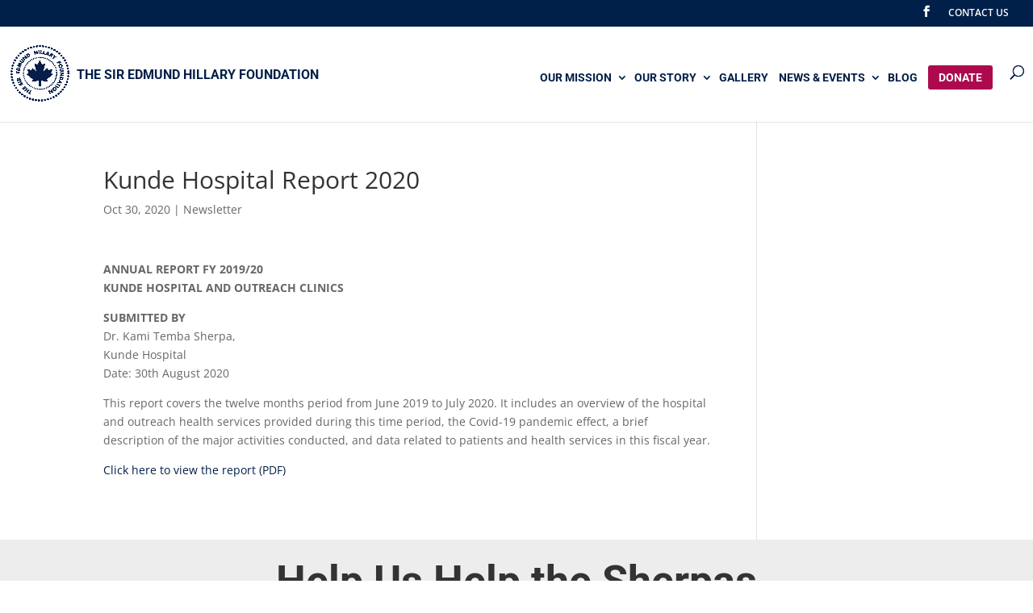

--- FILE ---
content_type: text/css; charset=utf-8
request_url: https://thesiredmundhillaryfoundation.ca/wp-content/themes/Divi-child/style.css?ver=4.27.4
body_size: 1701
content:
/*
 Theme Name:     Divi Child
 Theme URI:      https://www.elegantthemes.com/gallery/divi/
 Description:    Divi Child Theme
 Author:         Elegant Themes
 Author URI:     https://www.elegantthemes.com
 Template:       Divi
 Version:        1.0.0
*/
/* =Theme customization starts here
------------------------------------------------------- */

#main-content .et_pb_widget li a:hover,
#main-content .et_pb_text a:hover,
#main-content a:hover {
	color: #ad0a4e;
}

/* HEADER */
.logo_container > a:after {
    content: 'The Sir Edmund Hillary Foundation';
	font-family: 'Roboto',Helvetica,Arial,Lucida,sans-serif!important;
	font-weight: bold;
	text-transform: uppercase;
    color: #001f49;
    display: inline-block;
    position: relative;
    margin-left: 0;
    top: 3px;
}
@media only screen and ( min-width: 1440px ) {
	.logo_container > a:after {
			font-size: 20px;
	}
}

.et_header_style_left #et-top-navigation nav>ul>li>a {
    padding-bottom: 0;
}

.et_header_style_left #et-top-navigation nav>ul>li.donate a {
	background: #AD0A4E;
    color: #fff !important;
    padding: 10% 6%;
    border-radius: 3px;
    min-width: 80px;
	text-align: center;
} 

.et_mobile_menu li.donate a {
	background: #AD0A4E;
    color: #fff;
	border-radius: 3px;
	text-align: center;
}

@media only screen and ( max-width: 1400px ) {
	.et_fullwidth_nav #main-header .container {
		padding-right: 10px;
    	padding-left: 10px;
	}
	.logo_container > a:after {
		font-size: 16px;
	}
	#logo {
    max-height: 60% !important;
 }
}

@media only screen and ( max-width: 1100px ) { 
	.logo_container > a:after {
    	max-width: 170px;
    	top: 12px;
	}
}

@media only screen and ( min-width: 981px ) {
		#top-menu li, 
		#top-menu li a {
		    font-size: 14px !important;
    padding-right: 5px;
	}
}

@media only screen and ( max-width: 980px ) {
	#main-header .container {
		width: 100%;
	}
	#et_top_search {
		margin: 0 20px 0 0;
	}
}

@media only screen and ( max-width: 767px ) {
	.logo_container > a:after {
		font-size: 14px;
    	width: 150px;
	}
}
@media only screen and ( max-width: 479px ) {
	.et_search_outer {
		background: #fff;
		-webkit-transition: all 0.4s ease-in-out;
    	transition: all 0.4s ease-in-out;
	}
	.et_header_style_left .et-search-form {
		width: 80% !important;
    	max-width: 80% !important;
	}
}

/* Slider */

@media only screen and ( max-width: 1100px ) {
	.slide-content .slide-box-row .slide-box-title p {
    	font-size: 26px !important;
	}
	.slide-content .slide-box-row .slide-box-text p {
    	font-size: 20px !important;
	}
} 

@media only screen and ( min-width: 981px ) { 
	.slide-content .slide-row .slide-column > div {
		width: 80%;
		margin: 0 auto;
	}
}

@media only screen and ( max-width: 980px ) { 
	.slide-content .slide-row .slide-column > div {
		width: 90%;
		margin: 0 auto;
		padding: 16% 0 !important;
	}
	.slide-content .slide-box-row > div {
		padding: 6% 0 !important;
	}
	.slide-content .slide-row .slide-column > div h2 {
		font-size: 44px !important;
	}
	.slide-content .slide-row .slide-column > div p {
		font-size: 26px !important;
	}
	.slide-content .slide-box-row .slide-box-title p {
		font-size: 22px !important;
	}	
	.slide-content .slide-box-row .slide-box-text p {
		font-size: 16px !important;
	}
}

@media only screen and ( max-width: 767px ) {
	.slide-content .slide-row .slide-column > div h2 {
		font-size: 38px !important;
	}
	.slide-content .slide-row .slide-column > div p {
		font-size: 20px !important;
	}	
	.slide-content .slide-box-row .slide-box-title p {
		font-size: 20px !important;
	}	
	.slide-content .slide-box-row .slide-box-text p {
		font-size: 14px !important;
	}
}

@media only screen and ( max-width: 479px ) {
	.slide-content .slide-row .slide-column > div {
		padding: 40% 0  10% !important;
	}
}

/* Donate Button Heart */

div.donate.heart a:before {
	content: '\e089';
	color: #E02B20;
    line-height: inherit;
    font-size: inherit!important;
    opacity: 1;
    left: auto;
    right: auto;
	padding-right: 5px;
    display: inline-block;
    font-family: ETmodules!important;
    font-weight: 400!important;
}

/* TIMELINE */

.dtlp_vertical_timeline_child .dtlp-vt-content-inner {
	opacity: 0;
	transition: .5s;
}

.dtlp_vertical_timeline_child:hover .dtlp-vt-content-inner, .dtlp_vertical_timeline_child.is-scroll .dtlp-vt-content-inner {
	opacity: 1;
	transition: .5s;
}


.dtlp_vertical_timeline_child .dtlp-vt-circle-date .date-day, .dtlp_vertical_timeline_child .dtlp-vt-circle-date .date-month {
	display: none;
}

/* NINJA FORMS */

.nf-form-fields-required {
	display: none;
}

.subscribe .nf-form-content input:not([type=button]) {
	background-color: rgba(255,255,255,0.24);
	border-radius: 10px;
	color: #fff;
	border: 0;
}

.subscribe .nf-field-container .field-wrap .nf-element::placeholder {
    color: #fff;
}

.subscribe .nf-field-container .checkbox-wrap .nf-field-label label {
	font-size: 14px;
    line-height: 1.2em;
	font-weight: normal;
}

.subscribe .nf-form-content input[type=button] {
	background-color: #750a18;
	font-size: 18px;
    font-family: 'Roboto',Helvetica,Arial,Lucida,sans-serif!important;
    font-weight: 900!important;
    text-transform: uppercase!important;
	letter-spacing: 7px;
	border-radius: 10px;
	width: 100%;
}

.subscribe .nf-error-msg, .subscribe .nf-error .nf-error-msg {
	color: #fff;
}

.subscribe .nf-error.field-wrap .nf-field-element:after {
	top: 0;
    right: 0;
    bottom: 0;
    height: 50px;
	border-radius: 0 10px 10px 0;
	background: #ad0a4e;
}

.contact .nf-form-content input:not([type=button]), .contact .nf-form-content textarea {
	background-color: transparent;
	border-color: #000;
	color: #000;
}

.contact .nf-field-container .field-wrap .nf-element::placeholder {
    color: #000;
}

.contact .nf-form-content input[type=button] {
	background-color: #750a18;
	font-size: 18px;
    font-family: 'Roboto',Helvetica,Arial,Lucida,sans-serif!important;
    font-weight: 900!important;
    text-transform: uppercase!important;
	letter-spacing: 7px;
	border-radius: 10px;
	float: right;
	text-align: center;
}

.contact .nf-error.field-wrap .nf-field-element:after {
	background: #ad0a4e;
}

.contact .nf-error .ninja-forms-field {
	border-color: #ad0a4e !important;
}

.contact .nf-error-msg, .contact .nf-error .nf-error-msg {
	color: #ad0a4e;
}

.subscribe .nf-form-content input[type=button]:hover, .contact .nf-form-content input[type=button]:hover {
	background-color: #ad0a4e;
	color: #fff;
}